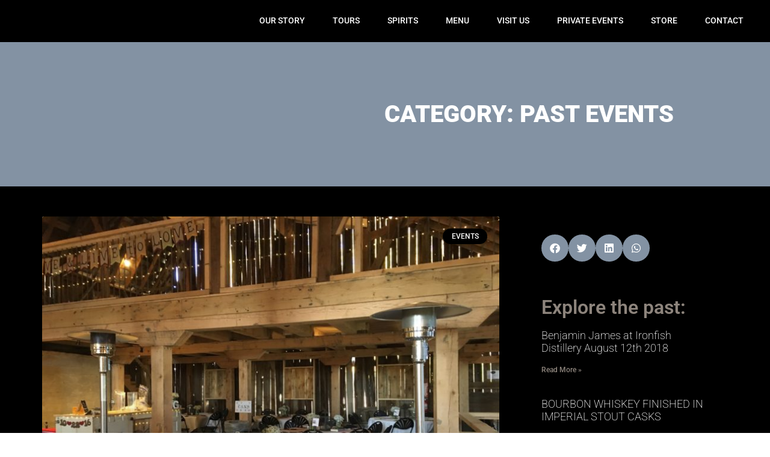

--- FILE ---
content_type: text/html; charset=UTF-8
request_url: https://ironfishdistillery.com/category/past-events/
body_size: 24036
content:
<!doctype html><html lang="en-US"><head><script data-no-optimize="1">var litespeed_docref=sessionStorage.getItem("litespeed_docref");litespeed_docref&&(Object.defineProperty(document,"referrer",{get:function(){return litespeed_docref}}),sessionStorage.removeItem("litespeed_docref"));</script> <meta charset="UTF-8"><meta name="viewport" content="width=device-width, initial-scale=1"><link rel="profile" href="https://gmpg.org/xfn/11"><meta name='robots' content='index, follow, max-image-preview:large, max-snippet:-1, max-video-preview:-1' /><style>img:is([sizes="auto" i], [sizes^="auto," i]) { contain-intrinsic-size: 3000px 1500px }</style><title>Past Events Archives - Iron Fish Distillery</title><link rel="canonical" href="https://ironfishdistillery.com/category/past-events/" /><meta property="og:locale" content="en_US" /><meta property="og:type" content="article" /><meta property="og:title" content="Past Events Archives - Iron Fish Distillery" /><meta property="og:url" content="https://ironfishdistillery.com/category/past-events/" /><meta property="og:site_name" content="Iron Fish Distillery" /><meta name="twitter:card" content="summary_large_image" /><meta name="twitter:site" content="@ironfishdistil" /> <script type="application/ld+json" class="yoast-schema-graph">{"@context":"https://schema.org","@graph":[{"@type":"CollectionPage","@id":"https://ironfishdistillery.com/category/past-events/","url":"https://ironfishdistillery.com/category/past-events/","name":"Past Events Archives - Iron Fish Distillery","isPartOf":{"@id":"https://ironfishdistillery.com/#website"},"primaryImageOfPage":{"@id":"https://ironfishdistillery.com/category/past-events/#primaryimage"},"image":{"@id":"https://ironfishdistillery.com/category/past-events/#primaryimage"},"thumbnailUrl":"https://ironfishdistillery.com/wp-content/uploads/2016/11/2016-11-05.jpg","breadcrumb":{"@id":"https://ironfishdistillery.com/category/past-events/#breadcrumb"},"inLanguage":"en-US"},{"@type":"ImageObject","inLanguage":"en-US","@id":"https://ironfishdistillery.com/category/past-events/#primaryimage","url":"https://ironfishdistillery.com/wp-content/uploads/2016/11/2016-11-05.jpg","contentUrl":"https://ironfishdistillery.com/wp-content/uploads/2016/11/2016-11-05.jpg","width":1024,"height":768},{"@type":"BreadcrumbList","@id":"https://ironfishdistillery.com/category/past-events/#breadcrumb","itemListElement":[{"@type":"ListItem","position":1,"name":"Home","item":"https://ironfishdistillery.com/"},{"@type":"ListItem","position":2,"name":"Past Events"}]},{"@type":"WebSite","@id":"https://ironfishdistillery.com/#website","url":"https://ironfishdistillery.com/","name":"Iron Fish Distillery","description":"Michigan&#039;s First Farm Distillery","publisher":{"@id":"https://ironfishdistillery.com/#organization"},"potentialAction":[{"@type":"SearchAction","target":{"@type":"EntryPoint","urlTemplate":"https://ironfishdistillery.com/?s={search_term_string}"},"query-input":{"@type":"PropertyValueSpecification","valueRequired":true,"valueName":"search_term_string"}}],"inLanguage":"en-US"},{"@type":"Organization","@id":"https://ironfishdistillery.com/#organization","name":"Iron Fish Distillery","url":"https://ironfishdistillery.com/","logo":{"@type":"ImageObject","inLanguage":"en-US","@id":"https://ironfishdistillery.com/#/schema/logo/image/","url":"https://ironfishdistillery.com/wp-content/uploads/2021/12/IFD_ThompsonvilleLockup2021.png","contentUrl":"https://ironfishdistillery.com/wp-content/uploads/2021/12/IFD_ThompsonvilleLockup2021.png","width":2836,"height":2380,"caption":"Iron Fish Distillery"},"image":{"@id":"https://ironfishdistillery.com/#/schema/logo/image/"},"sameAs":["https://www.facebook.com/ironfishdistillery/","https://x.com/ironfishdistil","https://www.instagram.com/ironfishdistillery/","https://www.youtube.com/channel/UC5x3T2BdxFZJQZq0AO0LMNA"]}]}</script> <link rel='dns-prefetch' href='//www.googletagmanager.com' /><link rel="alternate" type="application/rss+xml" title="Iron Fish Distillery &raquo; Feed" href="https://ironfishdistillery.com/feed/" /><link rel="alternate" type="application/rss+xml" title="Iron Fish Distillery &raquo; Comments Feed" href="https://ironfishdistillery.com/comments/feed/" /><link rel="alternate" type="application/rss+xml" title="Iron Fish Distillery &raquo; Past Events Category Feed" href="https://ironfishdistillery.com/category/past-events/feed/" /><link data-optimized="2" rel="stylesheet" href="https://ironfishdistillery.com/wp-content/litespeed/css/cbd4ef20f89cccd12c0a9aa192f0da07.css?ver=ae7b4" /><style id='global-styles-inline-css'>:root{--wp--preset--aspect-ratio--square: 1;--wp--preset--aspect-ratio--4-3: 4/3;--wp--preset--aspect-ratio--3-4: 3/4;--wp--preset--aspect-ratio--3-2: 3/2;--wp--preset--aspect-ratio--2-3: 2/3;--wp--preset--aspect-ratio--16-9: 16/9;--wp--preset--aspect-ratio--9-16: 9/16;--wp--preset--color--black: #000000;--wp--preset--color--cyan-bluish-gray: #abb8c3;--wp--preset--color--white: #ffffff;--wp--preset--color--pale-pink: #f78da7;--wp--preset--color--vivid-red: #cf2e2e;--wp--preset--color--luminous-vivid-orange: #ff6900;--wp--preset--color--luminous-vivid-amber: #fcb900;--wp--preset--color--light-green-cyan: #7bdcb5;--wp--preset--color--vivid-green-cyan: #00d084;--wp--preset--color--pale-cyan-blue: #8ed1fc;--wp--preset--color--vivid-cyan-blue: #0693e3;--wp--preset--color--vivid-purple: #9b51e0;--wp--preset--gradient--vivid-cyan-blue-to-vivid-purple: linear-gradient(135deg,rgba(6,147,227,1) 0%,rgb(155,81,224) 100%);--wp--preset--gradient--light-green-cyan-to-vivid-green-cyan: linear-gradient(135deg,rgb(122,220,180) 0%,rgb(0,208,130) 100%);--wp--preset--gradient--luminous-vivid-amber-to-luminous-vivid-orange: linear-gradient(135deg,rgba(252,185,0,1) 0%,rgba(255,105,0,1) 100%);--wp--preset--gradient--luminous-vivid-orange-to-vivid-red: linear-gradient(135deg,rgba(255,105,0,1) 0%,rgb(207,46,46) 100%);--wp--preset--gradient--very-light-gray-to-cyan-bluish-gray: linear-gradient(135deg,rgb(238,238,238) 0%,rgb(169,184,195) 100%);--wp--preset--gradient--cool-to-warm-spectrum: linear-gradient(135deg,rgb(74,234,220) 0%,rgb(151,120,209) 20%,rgb(207,42,186) 40%,rgb(238,44,130) 60%,rgb(251,105,98) 80%,rgb(254,248,76) 100%);--wp--preset--gradient--blush-light-purple: linear-gradient(135deg,rgb(255,206,236) 0%,rgb(152,150,240) 100%);--wp--preset--gradient--blush-bordeaux: linear-gradient(135deg,rgb(254,205,165) 0%,rgb(254,45,45) 50%,rgb(107,0,62) 100%);--wp--preset--gradient--luminous-dusk: linear-gradient(135deg,rgb(255,203,112) 0%,rgb(199,81,192) 50%,rgb(65,88,208) 100%);--wp--preset--gradient--pale-ocean: linear-gradient(135deg,rgb(255,245,203) 0%,rgb(182,227,212) 50%,rgb(51,167,181) 100%);--wp--preset--gradient--electric-grass: linear-gradient(135deg,rgb(202,248,128) 0%,rgb(113,206,126) 100%);--wp--preset--gradient--midnight: linear-gradient(135deg,rgb(2,3,129) 0%,rgb(40,116,252) 100%);--wp--preset--font-size--small: 13px;--wp--preset--font-size--medium: 20px;--wp--preset--font-size--large: 36px;--wp--preset--font-size--x-large: 42px;--wp--preset--spacing--20: 0.44rem;--wp--preset--spacing--30: 0.67rem;--wp--preset--spacing--40: 1rem;--wp--preset--spacing--50: 1.5rem;--wp--preset--spacing--60: 2.25rem;--wp--preset--spacing--70: 3.38rem;--wp--preset--spacing--80: 5.06rem;--wp--preset--shadow--natural: 6px 6px 9px rgba(0, 0, 0, 0.2);--wp--preset--shadow--deep: 12px 12px 50px rgba(0, 0, 0, 0.4);--wp--preset--shadow--sharp: 6px 6px 0px rgba(0, 0, 0, 0.2);--wp--preset--shadow--outlined: 6px 6px 0px -3px rgba(255, 255, 255, 1), 6px 6px rgba(0, 0, 0, 1);--wp--preset--shadow--crisp: 6px 6px 0px rgba(0, 0, 0, 1);}:root { --wp--style--global--content-size: 800px;--wp--style--global--wide-size: 1200px; }:where(body) { margin: 0; }.wp-site-blocks > .alignleft { float: left; margin-right: 2em; }.wp-site-blocks > .alignright { float: right; margin-left: 2em; }.wp-site-blocks > .aligncenter { justify-content: center; margin-left: auto; margin-right: auto; }:where(.wp-site-blocks) > * { margin-block-start: 24px; margin-block-end: 0; }:where(.wp-site-blocks) > :first-child { margin-block-start: 0; }:where(.wp-site-blocks) > :last-child { margin-block-end: 0; }:root { --wp--style--block-gap: 24px; }:root :where(.is-layout-flow) > :first-child{margin-block-start: 0;}:root :where(.is-layout-flow) > :last-child{margin-block-end: 0;}:root :where(.is-layout-flow) > *{margin-block-start: 24px;margin-block-end: 0;}:root :where(.is-layout-constrained) > :first-child{margin-block-start: 0;}:root :where(.is-layout-constrained) > :last-child{margin-block-end: 0;}:root :where(.is-layout-constrained) > *{margin-block-start: 24px;margin-block-end: 0;}:root :where(.is-layout-flex){gap: 24px;}:root :where(.is-layout-grid){gap: 24px;}.is-layout-flow > .alignleft{float: left;margin-inline-start: 0;margin-inline-end: 2em;}.is-layout-flow > .alignright{float: right;margin-inline-start: 2em;margin-inline-end: 0;}.is-layout-flow > .aligncenter{margin-left: auto !important;margin-right: auto !important;}.is-layout-constrained > .alignleft{float: left;margin-inline-start: 0;margin-inline-end: 2em;}.is-layout-constrained > .alignright{float: right;margin-inline-start: 2em;margin-inline-end: 0;}.is-layout-constrained > .aligncenter{margin-left: auto !important;margin-right: auto !important;}.is-layout-constrained > :where(:not(.alignleft):not(.alignright):not(.alignfull)){max-width: var(--wp--style--global--content-size);margin-left: auto !important;margin-right: auto !important;}.is-layout-constrained > .alignwide{max-width: var(--wp--style--global--wide-size);}body .is-layout-flex{display: flex;}.is-layout-flex{flex-wrap: wrap;align-items: center;}.is-layout-flex > :is(*, div){margin: 0;}body .is-layout-grid{display: grid;}.is-layout-grid > :is(*, div){margin: 0;}body{padding-top: 0px;padding-right: 0px;padding-bottom: 0px;padding-left: 0px;}a:where(:not(.wp-element-button)){text-decoration: underline;}:root :where(.wp-element-button, .wp-block-button__link){background-color: #32373c;border-width: 0;color: #fff;font-family: inherit;font-size: inherit;line-height: inherit;padding: calc(0.667em + 2px) calc(1.333em + 2px);text-decoration: none;}.has-black-color{color: var(--wp--preset--color--black) !important;}.has-cyan-bluish-gray-color{color: var(--wp--preset--color--cyan-bluish-gray) !important;}.has-white-color{color: var(--wp--preset--color--white) !important;}.has-pale-pink-color{color: var(--wp--preset--color--pale-pink) !important;}.has-vivid-red-color{color: var(--wp--preset--color--vivid-red) !important;}.has-luminous-vivid-orange-color{color: var(--wp--preset--color--luminous-vivid-orange) !important;}.has-luminous-vivid-amber-color{color: var(--wp--preset--color--luminous-vivid-amber) !important;}.has-light-green-cyan-color{color: var(--wp--preset--color--light-green-cyan) !important;}.has-vivid-green-cyan-color{color: var(--wp--preset--color--vivid-green-cyan) !important;}.has-pale-cyan-blue-color{color: var(--wp--preset--color--pale-cyan-blue) !important;}.has-vivid-cyan-blue-color{color: var(--wp--preset--color--vivid-cyan-blue) !important;}.has-vivid-purple-color{color: var(--wp--preset--color--vivid-purple) !important;}.has-black-background-color{background-color: var(--wp--preset--color--black) !important;}.has-cyan-bluish-gray-background-color{background-color: var(--wp--preset--color--cyan-bluish-gray) !important;}.has-white-background-color{background-color: var(--wp--preset--color--white) !important;}.has-pale-pink-background-color{background-color: var(--wp--preset--color--pale-pink) !important;}.has-vivid-red-background-color{background-color: var(--wp--preset--color--vivid-red) !important;}.has-luminous-vivid-orange-background-color{background-color: var(--wp--preset--color--luminous-vivid-orange) !important;}.has-luminous-vivid-amber-background-color{background-color: var(--wp--preset--color--luminous-vivid-amber) !important;}.has-light-green-cyan-background-color{background-color: var(--wp--preset--color--light-green-cyan) !important;}.has-vivid-green-cyan-background-color{background-color: var(--wp--preset--color--vivid-green-cyan) !important;}.has-pale-cyan-blue-background-color{background-color: var(--wp--preset--color--pale-cyan-blue) !important;}.has-vivid-cyan-blue-background-color{background-color: var(--wp--preset--color--vivid-cyan-blue) !important;}.has-vivid-purple-background-color{background-color: var(--wp--preset--color--vivid-purple) !important;}.has-black-border-color{border-color: var(--wp--preset--color--black) !important;}.has-cyan-bluish-gray-border-color{border-color: var(--wp--preset--color--cyan-bluish-gray) !important;}.has-white-border-color{border-color: var(--wp--preset--color--white) !important;}.has-pale-pink-border-color{border-color: var(--wp--preset--color--pale-pink) !important;}.has-vivid-red-border-color{border-color: var(--wp--preset--color--vivid-red) !important;}.has-luminous-vivid-orange-border-color{border-color: var(--wp--preset--color--luminous-vivid-orange) !important;}.has-luminous-vivid-amber-border-color{border-color: var(--wp--preset--color--luminous-vivid-amber) !important;}.has-light-green-cyan-border-color{border-color: var(--wp--preset--color--light-green-cyan) !important;}.has-vivid-green-cyan-border-color{border-color: var(--wp--preset--color--vivid-green-cyan) !important;}.has-pale-cyan-blue-border-color{border-color: var(--wp--preset--color--pale-cyan-blue) !important;}.has-vivid-cyan-blue-border-color{border-color: var(--wp--preset--color--vivid-cyan-blue) !important;}.has-vivid-purple-border-color{border-color: var(--wp--preset--color--vivid-purple) !important;}.has-vivid-cyan-blue-to-vivid-purple-gradient-background{background: var(--wp--preset--gradient--vivid-cyan-blue-to-vivid-purple) !important;}.has-light-green-cyan-to-vivid-green-cyan-gradient-background{background: var(--wp--preset--gradient--light-green-cyan-to-vivid-green-cyan) !important;}.has-luminous-vivid-amber-to-luminous-vivid-orange-gradient-background{background: var(--wp--preset--gradient--luminous-vivid-amber-to-luminous-vivid-orange) !important;}.has-luminous-vivid-orange-to-vivid-red-gradient-background{background: var(--wp--preset--gradient--luminous-vivid-orange-to-vivid-red) !important;}.has-very-light-gray-to-cyan-bluish-gray-gradient-background{background: var(--wp--preset--gradient--very-light-gray-to-cyan-bluish-gray) !important;}.has-cool-to-warm-spectrum-gradient-background{background: var(--wp--preset--gradient--cool-to-warm-spectrum) !important;}.has-blush-light-purple-gradient-background{background: var(--wp--preset--gradient--blush-light-purple) !important;}.has-blush-bordeaux-gradient-background{background: var(--wp--preset--gradient--blush-bordeaux) !important;}.has-luminous-dusk-gradient-background{background: var(--wp--preset--gradient--luminous-dusk) !important;}.has-pale-ocean-gradient-background{background: var(--wp--preset--gradient--pale-ocean) !important;}.has-electric-grass-gradient-background{background: var(--wp--preset--gradient--electric-grass) !important;}.has-midnight-gradient-background{background: var(--wp--preset--gradient--midnight) !important;}.has-small-font-size{font-size: var(--wp--preset--font-size--small) !important;}.has-medium-font-size{font-size: var(--wp--preset--font-size--medium) !important;}.has-large-font-size{font-size: var(--wp--preset--font-size--large) !important;}.has-x-large-font-size{font-size: var(--wp--preset--font-size--x-large) !important;}
:root :where(.wp-block-pullquote){font-size: 1.5em;line-height: 1.6;}</style> <script src="https://ironfishdistillery.com/wp-includes/js/jquery/jquery.min.js" id="jquery-core-js"></script> <script src="https://ironfishdistillery.com/wp-includes/js/jquery/jquery-migrate.min.js" id="jquery-migrate-js"></script> <script id="woowbox-script-js-extra" type="litespeed/javascript">var WoowBox={"galleries":{},"ajaxurl":"https:\/\/ironfishdistillery.com\/wp-admin\/admin-ajax.php","l10n":[],"key":"1SL-6ED0-08EF-84B9"}</script> 
 <script type="litespeed/javascript" data-src="https://www.googletagmanager.com/gtag/js?id=GT-5TPW6J7" id="google_gtagjs-js"></script> <script id="google_gtagjs-js-after" type="litespeed/javascript">window.dataLayer=window.dataLayer||[];function gtag(){dataLayer.push(arguments)}
gtag("set","linker",{"domains":["ironfishdistillery.com"]});gtag("js",new Date());gtag("set","developer_id.dZTNiMT",!0);gtag("config","GT-5TPW6J7");window._googlesitekit=window._googlesitekit||{};window._googlesitekit.throttledEvents=[];window._googlesitekit.gtagEvent=(name,data)=>{var key=JSON.stringify({name,data});if(!!window._googlesitekit.throttledEvents[key]){return}window._googlesitekit.throttledEvents[key]=!0;setTimeout(()=>{delete window._googlesitekit.throttledEvents[key]},5);gtag("event",name,{...data,event_source:"site-kit"})}</script> <link rel="https://api.w.org/" href="https://ironfishdistillery.com/wp-json/" /><link rel="alternate" title="JSON" type="application/json" href="https://ironfishdistillery.com/wp-json/wp/v2/categories/53" /><link rel="EditURI" type="application/rsd+xml" title="RSD" href="https://ironfishdistillery.com/xmlrpc.php?rsd" /><meta name="generator" content="WordPress 6.8.3" /><meta name="generator" content="Site Kit by Google 1.170.0" /><meta name="generator" content="Elementor 3.33.4; features: additional_custom_breakpoints; settings: css_print_method-external, google_font-enabled, font_display-auto"><style>.e-con.e-parent:nth-of-type(n+4):not(.e-lazyloaded):not(.e-no-lazyload),
				.e-con.e-parent:nth-of-type(n+4):not(.e-lazyloaded):not(.e-no-lazyload) * {
					background-image: none !important;
				}
				@media screen and (max-height: 1024px) {
					.e-con.e-parent:nth-of-type(n+3):not(.e-lazyloaded):not(.e-no-lazyload),
					.e-con.e-parent:nth-of-type(n+3):not(.e-lazyloaded):not(.e-no-lazyload) * {
						background-image: none !important;
					}
				}
				@media screen and (max-height: 640px) {
					.e-con.e-parent:nth-of-type(n+2):not(.e-lazyloaded):not(.e-no-lazyload),
					.e-con.e-parent:nth-of-type(n+2):not(.e-lazyloaded):not(.e-no-lazyload) * {
						background-image: none !important;
					}
				}</style><link rel="icon" href="https://ironfishdistillery.com/wp-content/uploads/2018/08/cropped-logo@2x-32x32.png" sizes="32x32" /><link rel="icon" href="https://ironfishdistillery.com/wp-content/uploads/2018/08/cropped-logo@2x-192x192.png" sizes="192x192" /><link rel="apple-touch-icon" href="https://ironfishdistillery.com/wp-content/uploads/2018/08/cropped-logo@2x-180x180.png" /><meta name="msapplication-TileImage" content="https://ironfishdistillery.com/wp-content/uploads/2018/08/cropped-logo@2x-270x270.png" /></head><body class="archive category category-past-events category-53 wp-custom-logo wp-embed-responsive wp-theme-hello-elementor hello-elementor-default elementor-page-4115 elementor-default elementor-template-full-width elementor-kit-10570"><a class="skip-link screen-reader-text" href="#content">Skip to content</a><header data-elementor-type="header" data-elementor-id="3651" class="elementor elementor-3651 elementor-location-header" data-elementor-post-type="elementor_library"><section class="elementor-section elementor-top-section elementor-element elementor-element-72251fd5 elementor-section-content-middle elementor-section-stretched elementor-section-full_width elementor-section-height-min-height elementor-section-height-default elementor-section-items-middle" data-id="72251fd5" data-element_type="section" data-settings="{&quot;background_background&quot;:&quot;classic&quot;,&quot;sticky&quot;:&quot;top&quot;,&quot;sticky_effects_offset&quot;:1,&quot;stretch_section&quot;:&quot;section-stretched&quot;,&quot;sticky_on&quot;:[&quot;desktop&quot;,&quot;tablet&quot;,&quot;mobile&quot;],&quot;sticky_offset&quot;:0,&quot;sticky_anchor_link_offset&quot;:0}"><div class="elementor-container elementor-column-gap-no"><div class="elementor-column elementor-col-50 elementor-top-column elementor-element elementor-element-30279344" data-id="30279344" data-element_type="column"><div class="elementor-widget-wrap elementor-element-populated"><div class="elementor-element elementor-element-6de43404 logo elementor-invisible elementor-widget elementor-widget-theme-site-logo elementor-widget-image" data-id="6de43404" data-element_type="widget" data-settings="{&quot;_animation&quot;:&quot;fadeInDown&quot;}" data-widget_type="theme-site-logo.default"><div class="elementor-widget-container">
<a href="https://ironfishdistillery.com">
<img data-lazyloaded="1" src="[data-uri]" fetchpriority="high" width="2836" height="2380" data-src="https://ironfishdistillery.com/wp-content/uploads/2021/12/IFD_ThompsonvilleLockup2021.png" class="attachment-full size-full wp-image-13783" alt="" data-srcset="https://ironfishdistillery.com/wp-content/uploads/2021/12/IFD_ThompsonvilleLockup2021.png 2836w, https://ironfishdistillery.com/wp-content/uploads/2021/12/IFD_ThompsonvilleLockup2021-300x252.png 300w, https://ironfishdistillery.com/wp-content/uploads/2021/12/IFD_ThompsonvilleLockup2021-1430x1200.png 1430w, https://ironfishdistillery.com/wp-content/uploads/2021/12/IFD_ThompsonvilleLockup2021-150x126.png 150w, https://ironfishdistillery.com/wp-content/uploads/2021/12/IFD_ThompsonvilleLockup2021-768x645.png 768w, https://ironfishdistillery.com/wp-content/uploads/2021/12/IFD_ThompsonvilleLockup2021-1536x1289.png 1536w, https://ironfishdistillery.com/wp-content/uploads/2021/12/IFD_ThompsonvilleLockup2021-2048x1719.png 2048w" data-sizes="(max-width: 2836px) 100vw, 2836px" />				</a></div></div></div></div><div class="elementor-column elementor-col-50 elementor-top-column elementor-element elementor-element-364fc1" data-id="364fc1" data-element_type="column"><div class="elementor-widget-wrap elementor-element-populated"><div class="elementor-element elementor-element-374c92d9 elementor-nav-menu__align-start elementor-nav-menu--stretch elementor-nav-menu--dropdown-tablet elementor-nav-menu__text-align-aside elementor-nav-menu--toggle elementor-nav-menu--burger elementor-widget elementor-widget-nav-menu" data-id="374c92d9" data-element_type="widget" data-settings="{&quot;full_width&quot;:&quot;stretch&quot;,&quot;submenu_icon&quot;:{&quot;value&quot;:&quot;&lt;i class=\&quot;fas fa-chevron-down\&quot; aria-hidden=\&quot;true\&quot;&gt;&lt;\/i&gt;&quot;,&quot;library&quot;:&quot;fa-solid&quot;},&quot;layout&quot;:&quot;horizontal&quot;,&quot;toggle&quot;:&quot;burger&quot;}" data-widget_type="nav-menu.default"><div class="elementor-widget-container"><nav aria-label="Menu" class="elementor-nav-menu--main elementor-nav-menu__container elementor-nav-menu--layout-horizontal e--pointer-background e--animation-fade"><ul id="menu-1-374c92d9" class="elementor-nav-menu"><li class="menu-item menu-item-type-post_type menu-item-object-page menu-item-has-children menu-item-3791"><a href="https://ironfishdistillery.com/our-story/" class="elementor-item">OUR STORY</a><ul class="sub-menu elementor-nav-menu--dropdown"><li class="menu-item menu-item-type-post_type menu-item-object-page menu-item-4102"><a href="https://ironfishdistillery.com/gallery/" class="elementor-sub-item">GALLERY</a></li><li class="menu-item menu-item-type-post_type menu-item-object-page menu-item-2352"><a href="https://ironfishdistillery.com/press/" class="elementor-sub-item">PRESS</a></li><li class="menu-item menu-item-type-post_type menu-item-object-page menu-item-2610"><a href="https://ironfishdistillery.com/blog/" class="elementor-sub-item">BLOG</a></li></ul></li><li class="menu-item menu-item-type-post_type menu-item-object-page menu-item-24390"><a href="https://ironfishdistillery.com/tours/" class="elementor-item">TOURS</a></li><li class="menu-item menu-item-type-custom menu-item-object-custom menu-item-has-children menu-item-3792"><a href="/spirits/" class="elementor-item">SPIRITS</a><ul class="sub-menu elementor-nav-menu--dropdown"><li class="menu-item menu-item-type-post_type menu-item-object-page menu-item-22459"><a href="https://ironfishdistillery.com/spirits/" class="elementor-sub-item">OUR COLLECTION</a></li><li class="menu-item menu-item-type-post_type menu-item-object-page menu-item-25828"><a href="https://ironfishdistillery.com/buy-online/" class="elementor-sub-item">SHIP SPIRITS</a></li><li class="menu-item menu-item-type-post_type menu-item-object-page menu-item-26508"><a href="https://ironfishdistillery.com/softparadevodka/" class="elementor-sub-item">SOFT PARADE VODKA</a></li><li class="menu-item menu-item-type-post_type menu-item-object-page menu-item-22670"><a href="https://ironfishdistillery.com/singlebarrel/" class="elementor-sub-item">SINGLE BARREL</a></li><li class="menu-item menu-item-type-post_type menu-item-object-page menu-item-23553"><a href="https://ironfishdistillery.com/madangler/" class="elementor-sub-item">THE MAD ANGLER® SERIES</a></li><li class="menu-item menu-item-type-post_type menu-item-object-post menu-item-13633"><a href="https://ironfishdistillery.com/barrelstrength/" class="elementor-sub-item">BARREL STRENGTH SERIES</a></li><li class="menu-item menu-item-type-post_type menu-item-object-page menu-item-24352"><a href="https://ironfishdistillery.com/arcticgrayling/" class="elementor-sub-item">ARCTIC GRAYLING WHISKEYS</a></li><li class="menu-item menu-item-type-post_type menu-item-object-page menu-item-6372"><a href="https://ironfishdistillery.com/copperqueen/" class="elementor-sub-item">COPPER QUEEN WHISKEY</a></li><li class="menu-item menu-item-type-post_type menu-item-object-page menu-item-51"><a href="https://ironfishdistillery.com/buy/" class="elementor-sub-item">WHERE TO BUY</a></li><li class="menu-item menu-item-type-post_type menu-item-object-page menu-item-2354"><a href="https://ironfishdistillery.com/craft-cocktails/" class="elementor-sub-item">CRAFT COCKTAILS</a></li><li class="menu-item menu-item-type-post_type menu-item-object-page menu-item-29114"><a href="https://ironfishdistillery.com/whiskeyclub/" class="elementor-sub-item">WHISKEY CLUB</a></li></ul></li><li class="menu-item menu-item-type-post_type menu-item-object-page menu-item-16726"><a href="https://ironfishdistillery.com/menu/" class="elementor-item">MENU</a></li><li class="menu-item menu-item-type-custom menu-item-object-custom menu-item-has-children menu-item-55"><a href="#" class="elementor-item elementor-item-anchor">VISIT US</a><ul class="sub-menu elementor-nav-menu--dropdown"><li class="menu-item menu-item-type-post_type menu-item-object-page menu-item-57"><a href="https://ironfishdistillery.com/events/" class="elementor-sub-item">UPCOMING EVENTS</a></li><li class="menu-item menu-item-type-post_type menu-item-object-page menu-item-26409"><a href="https://ironfishdistillery.com/stillroom/" class="elementor-sub-item">VISIT US</a></li><li class="menu-item menu-item-type-post_type menu-item-object-page menu-item-3037"><a href="https://ironfishdistillery.com/farmhouse-rental-airbnb/" class="elementor-sub-item">AIRBNB RENTAL</a></li><li class="menu-item menu-item-type-post_type menu-item-object-page menu-item-34677"><a href="https://ironfishdistillery.com/basecamp/" class="elementor-sub-item">BASECAMP</a></li></ul></li><li class="menu-item menu-item-type-custom menu-item-object-custom menu-item-has-children menu-item-33720"><a href="/PrivateEvents" class="elementor-item">PRIVATE EVENTS</a><ul class="sub-menu elementor-nav-menu--dropdown"><li class="menu-item menu-item-type-post_type menu-item-object-page menu-item-35065"><a href="https://ironfishdistillery.com/holidaygatherings2024/" class="elementor-sub-item">HOLIDAY GATHERINGS</a></li><li class="menu-item menu-item-type-custom menu-item-object-custom menu-item-4101"><a href="/weddings/" class="elementor-sub-item">WEDDINGS</a></li><li class="menu-item menu-item-type-post_type menu-item-object-page menu-item-33719"><a href="https://ironfishdistillery.com/privateevents/" class="elementor-sub-item">PRIVATE EVENTS</a></li></ul></li><li class="menu-item menu-item-type-custom menu-item-object-custom menu-item-has-children menu-item-2293"><a class="elementor-item">STORE</a><ul class="sub-menu elementor-nav-menu--dropdown"><li class="menu-item menu-item-type-custom menu-item-object-custom menu-item-25827"><a href="https://store.ironfishdistillery.com/home" class="elementor-sub-item">MERCH</a></li><li class="menu-item menu-item-type-post_type menu-item-object-page menu-item-25829"><a href="https://ironfishdistillery.com/buy-online/" class="elementor-sub-item">SHIP SPIRITS</a></li></ul></li><li class="menu-item menu-item-type-custom menu-item-object-custom menu-item-has-children menu-item-56"><a href="/come-see-us" class="elementor-item">CONTACT</a><ul class="sub-menu elementor-nav-menu--dropdown"><li class="menu-item menu-item-type-post_type menu-item-object-page menu-item-129"><a href="https://ironfishdistillery.com/come-see-us/" class="elementor-sub-item">COME SEE US</a></li><li class="menu-item menu-item-type-post_type menu-item-object-page menu-item-137"><a href="https://ironfishdistillery.com/jobs/" class="elementor-sub-item">JOIN OUR TEAM</a></li><li class="menu-item menu-item-type-custom menu-item-object-custom menu-item-138"><a href="https://www.facebook.com/ironfishdistillery/" class="elementor-sub-item">FACEBOOK</a></li><li class="menu-item menu-item-type-custom menu-item-object-custom menu-item-139"><a href="https://www.youtube.com/channel/UC5x3T2BdxFZJQZq0AO0LMNA" class="elementor-sub-item">YOUTUBE</a></li><li class="menu-item menu-item-type-custom menu-item-object-custom menu-item-140"><a href="https://www.instagram.com/ironfishdistillery/" class="elementor-sub-item">INSTAGRAM</a></li><li class="menu-item menu-item-type-custom menu-item-object-custom menu-item-141"><a href="https://twitter.com/ironfishdistil" class="elementor-sub-item">TWITTER</a></li></ul></li></ul></nav><div class="elementor-menu-toggle" role="button" tabindex="0" aria-label="Menu Toggle" aria-expanded="false">
<i aria-hidden="true" role="presentation" class="elementor-menu-toggle__icon--open eicon-menu-bar"></i><i aria-hidden="true" role="presentation" class="elementor-menu-toggle__icon--close eicon-close"></i></div><nav class="elementor-nav-menu--dropdown elementor-nav-menu__container" aria-hidden="true"><ul id="menu-2-374c92d9" class="elementor-nav-menu"><li class="menu-item menu-item-type-post_type menu-item-object-page menu-item-has-children menu-item-3791"><a href="https://ironfishdistillery.com/our-story/" class="elementor-item" tabindex="-1">OUR STORY</a><ul class="sub-menu elementor-nav-menu--dropdown"><li class="menu-item menu-item-type-post_type menu-item-object-page menu-item-4102"><a href="https://ironfishdistillery.com/gallery/" class="elementor-sub-item" tabindex="-1">GALLERY</a></li><li class="menu-item menu-item-type-post_type menu-item-object-page menu-item-2352"><a href="https://ironfishdistillery.com/press/" class="elementor-sub-item" tabindex="-1">PRESS</a></li><li class="menu-item menu-item-type-post_type menu-item-object-page menu-item-2610"><a href="https://ironfishdistillery.com/blog/" class="elementor-sub-item" tabindex="-1">BLOG</a></li></ul></li><li class="menu-item menu-item-type-post_type menu-item-object-page menu-item-24390"><a href="https://ironfishdistillery.com/tours/" class="elementor-item" tabindex="-1">TOURS</a></li><li class="menu-item menu-item-type-custom menu-item-object-custom menu-item-has-children menu-item-3792"><a href="/spirits/" class="elementor-item" tabindex="-1">SPIRITS</a><ul class="sub-menu elementor-nav-menu--dropdown"><li class="menu-item menu-item-type-post_type menu-item-object-page menu-item-22459"><a href="https://ironfishdistillery.com/spirits/" class="elementor-sub-item" tabindex="-1">OUR COLLECTION</a></li><li class="menu-item menu-item-type-post_type menu-item-object-page menu-item-25828"><a href="https://ironfishdistillery.com/buy-online/" class="elementor-sub-item" tabindex="-1">SHIP SPIRITS</a></li><li class="menu-item menu-item-type-post_type menu-item-object-page menu-item-26508"><a href="https://ironfishdistillery.com/softparadevodka/" class="elementor-sub-item" tabindex="-1">SOFT PARADE VODKA</a></li><li class="menu-item menu-item-type-post_type menu-item-object-page menu-item-22670"><a href="https://ironfishdistillery.com/singlebarrel/" class="elementor-sub-item" tabindex="-1">SINGLE BARREL</a></li><li class="menu-item menu-item-type-post_type menu-item-object-page menu-item-23553"><a href="https://ironfishdistillery.com/madangler/" class="elementor-sub-item" tabindex="-1">THE MAD ANGLER® SERIES</a></li><li class="menu-item menu-item-type-post_type menu-item-object-post menu-item-13633"><a href="https://ironfishdistillery.com/barrelstrength/" class="elementor-sub-item" tabindex="-1">BARREL STRENGTH SERIES</a></li><li class="menu-item menu-item-type-post_type menu-item-object-page menu-item-24352"><a href="https://ironfishdistillery.com/arcticgrayling/" class="elementor-sub-item" tabindex="-1">ARCTIC GRAYLING WHISKEYS</a></li><li class="menu-item menu-item-type-post_type menu-item-object-page menu-item-6372"><a href="https://ironfishdistillery.com/copperqueen/" class="elementor-sub-item" tabindex="-1">COPPER QUEEN WHISKEY</a></li><li class="menu-item menu-item-type-post_type menu-item-object-page menu-item-51"><a href="https://ironfishdistillery.com/buy/" class="elementor-sub-item" tabindex="-1">WHERE TO BUY</a></li><li class="menu-item menu-item-type-post_type menu-item-object-page menu-item-2354"><a href="https://ironfishdistillery.com/craft-cocktails/" class="elementor-sub-item" tabindex="-1">CRAFT COCKTAILS</a></li><li class="menu-item menu-item-type-post_type menu-item-object-page menu-item-29114"><a href="https://ironfishdistillery.com/whiskeyclub/" class="elementor-sub-item" tabindex="-1">WHISKEY CLUB</a></li></ul></li><li class="menu-item menu-item-type-post_type menu-item-object-page menu-item-16726"><a href="https://ironfishdistillery.com/menu/" class="elementor-item" tabindex="-1">MENU</a></li><li class="menu-item menu-item-type-custom menu-item-object-custom menu-item-has-children menu-item-55"><a href="#" class="elementor-item elementor-item-anchor" tabindex="-1">VISIT US</a><ul class="sub-menu elementor-nav-menu--dropdown"><li class="menu-item menu-item-type-post_type menu-item-object-page menu-item-57"><a href="https://ironfishdistillery.com/events/" class="elementor-sub-item" tabindex="-1">UPCOMING EVENTS</a></li><li class="menu-item menu-item-type-post_type menu-item-object-page menu-item-26409"><a href="https://ironfishdistillery.com/stillroom/" class="elementor-sub-item" tabindex="-1">VISIT US</a></li><li class="menu-item menu-item-type-post_type menu-item-object-page menu-item-3037"><a href="https://ironfishdistillery.com/farmhouse-rental-airbnb/" class="elementor-sub-item" tabindex="-1">AIRBNB RENTAL</a></li><li class="menu-item menu-item-type-post_type menu-item-object-page menu-item-34677"><a href="https://ironfishdistillery.com/basecamp/" class="elementor-sub-item" tabindex="-1">BASECAMP</a></li></ul></li><li class="menu-item menu-item-type-custom menu-item-object-custom menu-item-has-children menu-item-33720"><a href="/PrivateEvents" class="elementor-item" tabindex="-1">PRIVATE EVENTS</a><ul class="sub-menu elementor-nav-menu--dropdown"><li class="menu-item menu-item-type-post_type menu-item-object-page menu-item-35065"><a href="https://ironfishdistillery.com/holidaygatherings2024/" class="elementor-sub-item" tabindex="-1">HOLIDAY GATHERINGS</a></li><li class="menu-item menu-item-type-custom menu-item-object-custom menu-item-4101"><a href="/weddings/" class="elementor-sub-item" tabindex="-1">WEDDINGS</a></li><li class="menu-item menu-item-type-post_type menu-item-object-page menu-item-33719"><a href="https://ironfishdistillery.com/privateevents/" class="elementor-sub-item" tabindex="-1">PRIVATE EVENTS</a></li></ul></li><li class="menu-item menu-item-type-custom menu-item-object-custom menu-item-has-children menu-item-2293"><a class="elementor-item" tabindex="-1">STORE</a><ul class="sub-menu elementor-nav-menu--dropdown"><li class="menu-item menu-item-type-custom menu-item-object-custom menu-item-25827"><a href="https://store.ironfishdistillery.com/home" class="elementor-sub-item" tabindex="-1">MERCH</a></li><li class="menu-item menu-item-type-post_type menu-item-object-page menu-item-25829"><a href="https://ironfishdistillery.com/buy-online/" class="elementor-sub-item" tabindex="-1">SHIP SPIRITS</a></li></ul></li><li class="menu-item menu-item-type-custom menu-item-object-custom menu-item-has-children menu-item-56"><a href="/come-see-us" class="elementor-item" tabindex="-1">CONTACT</a><ul class="sub-menu elementor-nav-menu--dropdown"><li class="menu-item menu-item-type-post_type menu-item-object-page menu-item-129"><a href="https://ironfishdistillery.com/come-see-us/" class="elementor-sub-item" tabindex="-1">COME SEE US</a></li><li class="menu-item menu-item-type-post_type menu-item-object-page menu-item-137"><a href="https://ironfishdistillery.com/jobs/" class="elementor-sub-item" tabindex="-1">JOIN OUR TEAM</a></li><li class="menu-item menu-item-type-custom menu-item-object-custom menu-item-138"><a href="https://www.facebook.com/ironfishdistillery/" class="elementor-sub-item" tabindex="-1">FACEBOOK</a></li><li class="menu-item menu-item-type-custom menu-item-object-custom menu-item-139"><a href="https://www.youtube.com/channel/UC5x3T2BdxFZJQZq0AO0LMNA" class="elementor-sub-item" tabindex="-1">YOUTUBE</a></li><li class="menu-item menu-item-type-custom menu-item-object-custom menu-item-140"><a href="https://www.instagram.com/ironfishdistillery/" class="elementor-sub-item" tabindex="-1">INSTAGRAM</a></li><li class="menu-item menu-item-type-custom menu-item-object-custom menu-item-141"><a href="https://twitter.com/ironfishdistil" class="elementor-sub-item" tabindex="-1">TWITTER</a></li></ul></li></ul></nav></div></div></div></div></div></section></header><div data-elementor-type="archive" data-elementor-id="4115" class="elementor elementor-4115 elementor-bc-flex-widget elementor-location-archive" data-elementor-post-type="elementor_library"><section class="elementor-section elementor-top-section elementor-element elementor-element-5aa8bea5 elementor-section-height-min-height elementor-section-content-middle elementor-section-boxed elementor-section-height-default elementor-section-items-middle" data-id="5aa8bea5" data-element_type="section" data-settings="{&quot;background_background&quot;:&quot;classic&quot;}"><div class="elementor-container elementor-column-gap-default"><div class="elementor-column elementor-col-100 elementor-top-column elementor-element elementor-element-3a5d1e1b" data-id="3a5d1e1b" data-element_type="column"><div class="elementor-widget-wrap elementor-element-populated"><div class="elementor-element elementor-element-7d18ec9f elementor-widget elementor-widget-heading" data-id="7d18ec9f" data-element_type="widget" data-widget_type="heading.default"><div class="elementor-widget-container"><h1 class="elementor-heading-title elementor-size-default">Category: Past Events</h1></div></div></div></div></div></section><section class="elementor-section elementor-top-section elementor-element elementor-element-41cf388d elementor-section-content-top elementor-section-boxed elementor-section-height-default elementor-section-height-default" data-id="41cf388d" data-element_type="section" data-settings="{&quot;background_background&quot;:&quot;classic&quot;}"><div class="elementor-container elementor-column-gap-no"><div class="elementor-column elementor-col-66 elementor-top-column elementor-element elementor-element-464cc163" data-id="464cc163" data-element_type="column"><div class="elementor-widget-wrap elementor-element-populated"><div class="elementor-element elementor-element-4da084d7 elementor-grid-1 elementor-grid-tablet-1 elementor-grid-mobile-1 elementor-posts--thumbnail-top elementor-card-shadow-yes elementor-posts__hover-gradient elementor-widget elementor-widget-archive-posts" data-id="4da084d7" data-element_type="widget" data-settings="{&quot;archive_cards_columns&quot;:&quot;1&quot;,&quot;archive_cards_columns_tablet&quot;:&quot;1&quot;,&quot;archive_cards_columns_mobile&quot;:&quot;1&quot;,&quot;archive_cards_row_gap&quot;:{&quot;unit&quot;:&quot;px&quot;,&quot;size&quot;:35,&quot;sizes&quot;:[]},&quot;archive_cards_row_gap_tablet&quot;:{&quot;unit&quot;:&quot;px&quot;,&quot;size&quot;:&quot;&quot;,&quot;sizes&quot;:[]},&quot;archive_cards_row_gap_mobile&quot;:{&quot;unit&quot;:&quot;px&quot;,&quot;size&quot;:&quot;&quot;,&quot;sizes&quot;:[]},&quot;pagination_type&quot;:&quot;numbers&quot;}" data-widget_type="archive-posts.archive_cards"><div class="elementor-widget-container"><div class="elementor-posts-container elementor-posts elementor-posts--skin-cards elementor-grid" role="list"><article class="elementor-post elementor-grid-item post-557 post type-post status-publish format-standard has-post-thumbnail hentry category-events category-past-events" role="listitem"><div class="elementor-post__card">
<a class="elementor-post__thumbnail__link" href="https://ironfishdistillery.com/barn-discounts-end-year/" tabindex="-1" ><div class="elementor-post__thumbnail"><img data-lazyloaded="1" src="[data-uri]" width="768" height="576" data-src="https://ironfishdistillery.com/wp-content/uploads/2016/11/2016-11-05-768x576.jpg" class="attachment-medium_large size-medium_large wp-image-558" alt="" decoding="async" data-srcset="https://ironfishdistillery.com/wp-content/uploads/2016/11/2016-11-05-768x576.jpg 768w, https://ironfishdistillery.com/wp-content/uploads/2016/11/2016-11-05-300x225.jpg 300w, https://ironfishdistillery.com/wp-content/uploads/2016/11/2016-11-05.jpg 1024w" data-sizes="(max-width: 768px) 100vw, 768px" /></div></a><div class="elementor-post__badge">Events</div><div class="elementor-post__text"><h3 class="elementor-post__title">
<a href="https://ironfishdistillery.com/barn-discounts-end-year/" >
Barn@IronFish Discounts through end of year			</a></h3><div class="elementor-post__excerpt"><p>Excitement around the 2017 Wedding season is building at &#8220;The Barn&#8221; at Iron Fish Distillery!! The first wedding we hosted resulted in rave reviews. We</p></div>
<a class="elementor-post__read-more" href="https://ironfishdistillery.com/barn-discounts-end-year/" aria-label="Read more about Barn@IronFish Discounts through end of year" tabindex="-1" >
Read More »		</a></div><div class="elementor-post__meta-data">
<span class="elementor-post-date">
November 27, 2016		</span>
<span class="elementor-post-avatar">
No Comments		</span></div></div></article><article class="elementor-post elementor-grid-item post-476 post type-post status-publish format-standard has-post-thumbnail hentry category-events category-past-events" role="listitem"><div class="elementor-post__card">
<a class="elementor-post__thumbnail__link" href="https://ironfishdistillery.com/frequent-flycaster-club/" tabindex="-1" ><div class="elementor-post__thumbnail"><img data-lazyloaded="1" src="[data-uri]" width="768" height="768" data-src="https://ironfishdistillery.com/wp-content/uploads/2016/10/flycaster-768x768.jpg" class="attachment-medium_large size-medium_large wp-image-473" alt="" decoding="async" data-srcset="https://ironfishdistillery.com/wp-content/uploads/2016/10/flycaster-768x768.jpg 768w, https://ironfishdistillery.com/wp-content/uploads/2016/10/flycaster-150x150.jpg 150w, https://ironfishdistillery.com/wp-content/uploads/2016/10/flycaster-300x300.jpg 300w, https://ironfishdistillery.com/wp-content/uploads/2016/10/flycaster.jpg 1024w" data-sizes="(max-width: 768px) 100vw, 768px" /></div></a><div class="elementor-post__badge">Events</div><div class="elementor-post__text"><h3 class="elementor-post__title">
<a href="https://ironfishdistillery.com/frequent-flycaster-club/" >
Frequent Flycaster Club			</a></h3><div class="elementor-post__excerpt"><p>Frequent Flycaster Club</p></div>
<a class="elementor-post__read-more" href="https://ironfishdistillery.com/frequent-flycaster-club/" aria-label="Read more about Frequent Flycaster Club" tabindex="-1" >
Read More »		</a></div><div class="elementor-post__meta-data">
<span class="elementor-post-date">
October 4, 2016		</span>
<span class="elementor-post-avatar">
No Comments		</span></div></div></article><article class="elementor-post elementor-grid-item post-463 post type-post status-publish format-standard hentry category-events category-past-events" role="listitem"><div class="elementor-post__card"><div class="elementor-post__text"><h3 class="elementor-post__title">
<a href="https://ironfishdistillery.com/music-football-weekend/" >
Music and Football this weekend!			</a></h3><div class="elementor-post__excerpt"><p>Live music and football this weekend at the distillery! Details here: live music football</p></div>
<a class="elementor-post__read-more" href="https://ironfishdistillery.com/music-football-weekend/" aria-label="Read more about Music and Football this weekend!" tabindex="-1" >
Read More »		</a></div><div class="elementor-post__meta-data">
<span class="elementor-post-date">
September 22, 2016		</span>
<span class="elementor-post-avatar">
No Comments		</span></div></div></article><article class="elementor-post elementor-grid-item post-429 post type-post status-publish format-standard hentry category-events category-past-events" role="listitem"><div class="elementor-post__card"><div class="elementor-post__text"><h3 class="elementor-post__title">
<a href="https://ironfishdistillery.com/sept-9-10-friday-saturday-outdoor-cocktail-patio-bones-ribs-truck-uncle-z-band/" >
Sept 9 &#038; 10, this Friday and  Saturday.  Outdoor Cocktail Patio, Bones Ribs Truck and the Uncle Z Band			</a></h3><div class="elementor-post__excerpt"><p>Looks like great weather to enjoy the long view across our fields and catch the whiff of  Bones  Ribs barbecue on the grill, then settle</p></div>
<a class="elementor-post__read-more" href="https://ironfishdistillery.com/sept-9-10-friday-saturday-outdoor-cocktail-patio-bones-ribs-truck-uncle-z-band/" aria-label="Read more about Sept 9 &#038; 10, this Friday and  Saturday.  Outdoor Cocktail Patio, Bones Ribs Truck and the Uncle Z Band" tabindex="-1" >
Read More »		</a></div><div class="elementor-post__meta-data">
<span class="elementor-post-date">
September 8, 2016		</span>
<span class="elementor-post-avatar">
No Comments		</span></div></div></article></div></div></div></div></div><div class="elementor-column elementor-col-33 elementor-top-column elementor-element elementor-element-55b2e116" data-id="55b2e116" data-element_type="column" data-settings="{&quot;background_background&quot;:&quot;classic&quot;}"><div class="elementor-widget-wrap elementor-element-populated"><div class="elementor-element elementor-element-b3903b2 elementor-share-buttons--view-icon elementor-share-buttons--skin-flat elementor-share-buttons--shape-circle elementor-grid-tablet-3 elementor-grid-mobile-0 elementor-share-buttons--color-custom elementor-grid-0 elementor-widget elementor-widget-global elementor-global-4122 elementor-widget-share-buttons" data-id="b3903b2" data-element_type="widget" data-widget_type="share-buttons.default"><div class="elementor-widget-container"><div class="elementor-grid" role="list"><div class="elementor-grid-item" role="listitem"><div class="elementor-share-btn elementor-share-btn_facebook" role="button" tabindex="0" aria-label="Share on facebook">
<span class="elementor-share-btn__icon">
<i class="fab fa-facebook" aria-hidden="true"></i>							</span></div></div><div class="elementor-grid-item" role="listitem"><div class="elementor-share-btn elementor-share-btn_twitter" role="button" tabindex="0" aria-label="Share on twitter">
<span class="elementor-share-btn__icon">
<i class="fab fa-twitter" aria-hidden="true"></i>							</span></div></div><div class="elementor-grid-item" role="listitem"><div class="elementor-share-btn elementor-share-btn_linkedin" role="button" tabindex="0" aria-label="Share on linkedin">
<span class="elementor-share-btn__icon">
<i class="fab fa-linkedin" aria-hidden="true"></i>							</span></div></div><div class="elementor-grid-item" role="listitem"><div class="elementor-share-btn elementor-share-btn_whatsapp" role="button" tabindex="0" aria-label="Share on whatsapp">
<span class="elementor-share-btn__icon">
<i class="fab fa-whatsapp" aria-hidden="true"></i>							</span></div></div></div></div></div><div class="elementor-element elementor-element-6ec9cce0 elementor-widget elementor-widget-heading" data-id="6ec9cce0" data-element_type="widget" data-widget_type="heading.default"><div class="elementor-widget-container"><h2 class="elementor-heading-title elementor-size-default">Explore the past:</h2></div></div><div class="elementor-element elementor-element-7c0e0f48 elementor-grid-1 elementor-posts--thumbnail-none elementor-grid-tablet-1 elementor-grid-mobile-1 elementor-widget elementor-widget-posts" data-id="7c0e0f48" data-element_type="widget" data-settings="{&quot;classic_columns&quot;:&quot;1&quot;,&quot;classic_columns_tablet&quot;:&quot;1&quot;,&quot;classic_columns_mobile&quot;:&quot;1&quot;,&quot;classic_row_gap&quot;:{&quot;unit&quot;:&quot;px&quot;,&quot;size&quot;:35,&quot;sizes&quot;:[]},&quot;classic_row_gap_tablet&quot;:{&quot;unit&quot;:&quot;px&quot;,&quot;size&quot;:&quot;&quot;,&quot;sizes&quot;:[]},&quot;classic_row_gap_mobile&quot;:{&quot;unit&quot;:&quot;px&quot;,&quot;size&quot;:&quot;&quot;,&quot;sizes&quot;:[]}}" data-widget_type="posts.classic"><div class="elementor-widget-container"><div class="elementor-posts-container elementor-posts elementor-posts--skin-classic elementor-grid" role="list"><article class="elementor-post elementor-grid-item post-3150 post type-post status-publish format-standard has-post-thumbnail hentry category-events" role="listitem"><div class="elementor-post__text"><h3 class="elementor-post__title">
<a href="https://ironfishdistillery.com/benjamin-james-at-ironfish-distillery-august-12th-2018/" >
Benjamin James at Ironfish Distillery August 12th 2018			</a></h3>
<a class="elementor-post__read-more" href="https://ironfishdistillery.com/benjamin-james-at-ironfish-distillery-august-12th-2018/" aria-label="Read more about Benjamin James at Ironfish Distillery August 12th 2018" tabindex="-1" >
Read More »		</a></div></article><article class="elementor-post elementor-grid-item post-3480 post type-post status-publish format-standard has-post-thumbnail hentry category-spirits category-whiskey" role="listitem"><div class="elementor-post__text"><h3 class="elementor-post__title">
<a href="https://ironfishdistillery.com/bourbon-whiskey-finished-in-imperial-stout-casks/" >
BOURBON WHISKEY FINISHED IN IMPERIAL STOUT CASKS			</a></h3>
<a class="elementor-post__read-more" href="https://ironfishdistillery.com/bourbon-whiskey-finished-in-imperial-stout-casks/" aria-label="Read more about BOURBON WHISKEY FINISHED IN IMPERIAL STOUT CASKS" tabindex="-1" >
Read More »		</a></div></article><article class="elementor-post elementor-grid-item post-594 post type-post status-publish format-standard has-post-thumbnail hentry category-events" role="listitem"><div class="elementor-post__text"><h3 class="elementor-post__title">
<a href="https://ironfishdistillery.com/holiday-week-fun-support-great-cause/" >
Holiday week fun to support a great cause			</a></h3>
<a class="elementor-post__read-more" href="https://ironfishdistillery.com/holiday-week-fun-support-great-cause/" aria-label="Read more about Holiday week fun to support a great cause" tabindex="-1" >
Read More »		</a></div></article><article class="elementor-post elementor-grid-item post-6511 post type-post status-publish format-standard has-post-thumbnail hentry category-blog category-news category-press" role="listitem"><div class="elementor-post__text"><h3 class="elementor-post__title">
<a href="https://ironfishdistillery.com/copperqueenrelease/" >
IRON FISH DISTILLERY REVEALS COMMEMORATIVE &#8220;COPPER QUEEN&#8221; WHISKEY﻿			</a></h3>
<a class="elementor-post__read-more" href="https://ironfishdistillery.com/copperqueenrelease/" aria-label="Read more about IRON FISH DISTILLERY REVEALS COMMEMORATIVE &#8220;COPPER QUEEN&#8221; WHISKEY﻿" tabindex="-1" >
Read More »		</a></div></article><article class="elementor-post elementor-grid-item post-982 post type-post status-publish format-standard has-post-thumbnail hentry category-events" role="listitem"><div class="elementor-post__text"><h3 class="elementor-post__title">
<a href="https://ironfishdistillery.com/holiday-events-iron-fish/" >
Holiday Events at Iron Fish			</a></h3>
<a class="elementor-post__read-more" href="https://ironfishdistillery.com/holiday-events-iron-fish/" aria-label="Read more about Holiday Events at Iron Fish" tabindex="-1" >
Read More »		</a></div></article><article class="elementor-post elementor-grid-item post-23771 post type-post status-publish format-standard has-post-thumbnail hentry category-bourbon category-spirits" role="listitem"><div class="elementor-post__text"><h3 class="elementor-post__title">
<a href="https://ironfishdistillery.com/toasted-godfather-old-fashioned/" >
TOASTED GODFATHER OLD FASHIONED			</a></h3>
<a class="elementor-post__read-more" href="https://ironfishdistillery.com/toasted-godfather-old-fashioned/" aria-label="Read more about TOASTED GODFATHER OLD FASHIONED" tabindex="-1" >
Read More »		</a></div></article><article class="elementor-post elementor-grid-item post-25682 post type-post status-publish format-standard has-post-thumbnail hentry category-blog category-news" role="listitem"><div class="elementor-post__text"><h3 class="elementor-post__title">
<a href="https://ironfishdistillery.com/iron-fish-distillery-releases-5-year-mad-angler-bourbon/" >
IRON FISH DISTILLERY RELEASES 5 YEAR MAD ANGLER BOURBON			</a></h3>
<a class="elementor-post__read-more" href="https://ironfishdistillery.com/iron-fish-distillery-releases-5-year-mad-angler-bourbon/" aria-label="Read more about IRON FISH DISTILLERY RELEASES 5 YEAR MAD ANGLER BOURBON" tabindex="-1" >
Read More »		</a></div></article><article class="elementor-post elementor-grid-item post-429 post type-post status-publish format-standard hentry category-events category-past-events" role="listitem"><div class="elementor-post__text"><h3 class="elementor-post__title">
<a href="https://ironfishdistillery.com/sept-9-10-friday-saturday-outdoor-cocktail-patio-bones-ribs-truck-uncle-z-band/" >
Sept 9 &#038; 10, this Friday and  Saturday.  Outdoor Cocktail Patio, Bones Ribs Truck and the Uncle Z Band			</a></h3>
<a class="elementor-post__read-more" href="https://ironfishdistillery.com/sept-9-10-friday-saturday-outdoor-cocktail-patio-bones-ribs-truck-uncle-z-band/" aria-label="Read more about Sept 9 &#038; 10, this Friday and  Saturday.  Outdoor Cocktail Patio, Bones Ribs Truck and the Uncle Z Band" tabindex="-1" >
Read More »		</a></div></article><article class="elementor-post elementor-grid-item post-1115 post type-post status-publish format-standard has-post-thumbnail hentry category-events" role="listitem"><div class="elementor-post__text"><h3 class="elementor-post__title">
<a href="https://ironfishdistillery.com/hats-horses-and-derby-fun-at-iron-fish-distillery/" >
Hats &#8211; Horses &#8211; and Derby Fun at Iron Fish Distillery			</a></h3>
<a class="elementor-post__read-more" href="https://ironfishdistillery.com/hats-horses-and-derby-fun-at-iron-fish-distillery/" aria-label="Read more about Hats &#8211; Horses &#8211; and Derby Fun at Iron Fish Distillery" tabindex="-1" >
Read More »		</a></div></article><article class="elementor-post elementor-grid-item post-1000 post type-post status-publish format-standard hentry category-events" role="listitem"><div class="elementor-post__text"><h3 class="elementor-post__title">
<a href="https://ironfishdistillery.com/barreling-into-2018/" >
Barreling into 2018			</a></h3>
<a class="elementor-post__read-more" href="https://ironfishdistillery.com/barreling-into-2018/" aria-label="Read more about Barreling into 2018" tabindex="-1" >
Read More »		</a></div></article></div></div></div></div></div></div></section><section class="elementor-section elementor-top-section elementor-element elementor-element-2099ed7e elementor-section-stretched elementor-section-full_width elementor-section-height-min-height elementor-section-height-default elementor-section-items-middle" data-id="2099ed7e" data-element_type="section" data-settings="{&quot;stretch_section&quot;:&quot;section-stretched&quot;,&quot;background_background&quot;:&quot;classic&quot;}"><div class="elementor-container elementor-column-gap-default"><div class="elementor-column elementor-col-100 elementor-top-column elementor-element elementor-element-4b22e9f6" data-id="4b22e9f6" data-element_type="column"><div class="elementor-widget-wrap elementor-element-populated"><div class="elementor-element elementor-element-3b433c21 elementor-align-center elementor-widget elementor-widget-button" data-id="3b433c21" data-element_type="widget" data-widget_type="button.default"><div class="elementor-widget-container"><div class="elementor-button-wrapper">
<a class="elementor-button elementor-button-link elementor-size-md" href="https://ironfishdistillery.com/tours/">
<span class="elementor-button-content-wrapper">
<span class="elementor-button-text">Visit the Distillery!</span>
</span>
</a></div></div></div></div></div></div></section></div><footer data-elementor-type="footer" data-elementor-id="2846" class="elementor elementor-2846 elementor-location-footer" data-elementor-post-type="elementor_library"><section class="elementor-section elementor-top-section elementor-element elementor-element-7f65a910 elementor-section-stretched elementor-section-full_width elementor-section-height-default elementor-section-height-default" data-id="7f65a910" data-element_type="section" data-settings="{&quot;stretch_section&quot;:&quot;section-stretched&quot;,&quot;background_background&quot;:&quot;classic&quot;}"><div class="elementor-background-overlay"></div><div class="elementor-container elementor-column-gap-default"><div class="elementor-column elementor-col-100 elementor-top-column elementor-element elementor-element-7054ff98" data-id="7054ff98" data-element_type="column"><div class="elementor-widget-wrap elementor-element-populated"><section class="elementor-section elementor-inner-section elementor-element elementor-element-16adb2aa elementor-section-boxed elementor-section-height-default elementor-section-height-default" data-id="16adb2aa" data-element_type="section"><div class="elementor-container elementor-column-gap-default"><div class="elementor-column elementor-col-33 elementor-inner-column elementor-element elementor-element-17d93e90" data-id="17d93e90" data-element_type="column"><div class="elementor-widget-wrap elementor-element-populated"><div class="elementor-element elementor-element-15febc1f elementor-widget elementor-widget-heading" data-id="15febc1f" data-element_type="widget" data-widget_type="heading.default"><div class="elementor-widget-container"><h4 class="elementor-heading-title elementor-size-default">get the latest iron fish updates</h4></div></div><div class="elementor-element elementor-element-2e45692 elementor-align-center elementor-widget elementor-widget-button" data-id="2e45692" data-element_type="widget" data-widget_type="button.default"><div class="elementor-widget-container"><div class="elementor-button-wrapper">
<a class="elementor-button elementor-button-link elementor-size-sm" href="https://us13.list-manage.com/contact-form?u=b432ed05fec26de80a266ee7e&#038;form_id=171cd09a337b59c75d099b82a99e1d9e" target="_blank">
<span class="elementor-button-content-wrapper">
<span class="elementor-button-text">Sign up for email updates!</span>
</span>
</a></div></div></div><div class="elementor-element elementor-element-343d3789 elementor-shape-circle e-grid-align-left e-grid-align-tablet-left e-grid-align-mobile-center elementor-grid-0 elementor-widget elementor-widget-social-icons" data-id="343d3789" data-element_type="widget" data-widget_type="social-icons.default"><div class="elementor-widget-container"><div class="elementor-social-icons-wrapper elementor-grid" role="list">
<span class="elementor-grid-item" role="listitem">
<a class="elementor-icon elementor-social-icon elementor-social-icon-facebook elementor-repeater-item-3eb1a5e" href="https://www.facebook.com/ironfishdistillery/" target="_blank">
<span class="elementor-screen-only">Facebook</span>
<i class="fa fa-facebook" aria-hidden="true"></i>
</a>
</span>
<span class="elementor-grid-item" role="listitem">
<a class="elementor-icon elementor-social-icon elementor-social-icon-twitter elementor-repeater-item-4f5911d" href="https://twitter.com/IronFishDistil" target="_blank">
<span class="elementor-screen-only">Twitter</span>
<i class="fa fa-twitter" aria-hidden="true"></i>
</a>
</span>
<span class="elementor-grid-item" role="listitem">
<a class="elementor-icon elementor-social-icon elementor-social-icon-youtube elementor-repeater-item-043b7dd" href="https://www.youtube.com/channel/UC5x3T2BdxFZJQZq0AO0LMNA" target="_blank">
<span class="elementor-screen-only">Youtube</span>
<i class="fa fa-youtube" aria-hidden="true"></i>
</a>
</span>
<span class="elementor-grid-item" role="listitem">
<a class="elementor-icon elementor-social-icon elementor-social-icon-instagram elementor-repeater-item-b2b9867" href="https://www.instagram.com/ironfishdistillery/" target="_blank">
<span class="elementor-screen-only">Instagram</span>
<i class="fa fa-instagram" aria-hidden="true"></i>
</a>
</span></div></div></div></div></div><div class="elementor-column elementor-col-33 elementor-inner-column elementor-element elementor-element-7e026acd" data-id="7e026acd" data-element_type="column"><div class="elementor-widget-wrap elementor-element-populated"><div class="elementor-element elementor-element-7385c1f9 elementor-widget elementor-widget-image" data-id="7385c1f9" data-element_type="widget" data-widget_type="image.default"><div class="elementor-widget-container">
<img data-lazyloaded="1" src="[data-uri]" loading="lazy" width="561" height="114" data-src="https://ironfishdistillery.com/wp-content/uploads/2018/09/footer-logo@2xRegistered.png" class="attachment-large size-large wp-image-4503" alt="" data-srcset="https://ironfishdistillery.com/wp-content/uploads/2018/09/footer-logo@2xRegistered.png 561w, https://ironfishdistillery.com/wp-content/uploads/2018/09/footer-logo@2xRegistered-150x30.png 150w, https://ironfishdistillery.com/wp-content/uploads/2018/09/footer-logo@2xRegistered-300x61.png 300w" data-sizes="(max-width: 561px) 100vw, 561px" /></div></div><div class="elementor-element elementor-element-29961940 elementor-widget elementor-widget-image" data-id="29961940" data-element_type="widget" data-widget_type="image.default"><div class="elementor-widget-container">
<img data-lazyloaded="1" src="[data-uri]" width="220" height="130" data-src="https://ironfishdistillery.com/wp-content/uploads/elementor/thumbs/MAEAP-LOGO@0.5x-oyujhbqroi49bgujwr5rsybpdr81idx2v6h2cdj9jo.png" title="MAEAP LOGO@0.5x" alt="MAEAP LOGO@0.5x" loading="lazy" /></div></div></div></div><div class="elementor-column elementor-col-33 elementor-inner-column elementor-element elementor-element-14835cdf" data-id="14835cdf" data-element_type="column"><div class="elementor-widget-wrap elementor-element-populated"><div class="elementor-element elementor-element-37241a00 elementor-widget elementor-widget-text-editor" data-id="37241a00" data-element_type="widget" data-widget_type="text-editor.default"><div class="elementor-widget-container"><p style="text-align: center;"><span style="color: #ffffff;">14234 DZUIBANEK ROAD<br>THOMPSONVILLE, MI 49683</span></p><p style="text-align: center;"><strong><a href="tel:+12313783474">231.378.3474</a><br></strong><a href="mailto:INFO@IRONFISHDISTILLERY.COM">INFO@IRONFISHDISTILLERY.COM</a><br><strong><a href="https://www.google.com/maps/place/14234+Dzuibanek+Rd,+Thompsonville,+MI+49683/@44.4989554,-86.0167745,17z/data=!3m1!4b1!4m2!3m1!1s0x881e6f4a631cfb7f:0x70c275b7f0cbbaab" target="_blank" rel="noopener">MAP IT</a><br></strong><span style="color: #ffffff;">We’re very dog friendly in the summer &amp; family friendly year round!</span><strong><br></strong></p></div></div></div></div></div></section></div></div></div></section></footer> <script type="speculationrules">{"prefetch":[{"source":"document","where":{"and":[{"href_matches":"\/*"},{"not":{"href_matches":["\/wp-*.php","\/wp-admin\/*","\/wp-content\/uploads\/*","\/wp-content\/*","\/wp-content\/plugins\/*","\/wp-content\/themes\/hello-elementor\/*","\/*\\?(.+)"]}},{"not":{"selector_matches":"a[rel~=\"nofollow\"]"}},{"not":{"selector_matches":".no-prefetch, .no-prefetch a"}}]},"eagerness":"conservative"}]}</script> <div data-elementor-type="popup" data-elementor-id="8233" class="elementor elementor-8233 elementor-location-popup" data-elementor-settings="{&quot;entrance_animation&quot;:&quot;rollIn&quot;,&quot;entrance_animation_tablet&quot;:&quot;rollIn&quot;,&quot;entrance_animation_mobile&quot;:&quot;rollIn&quot;,&quot;entrance_animation_duration&quot;:{&quot;unit&quot;:&quot;px&quot;,&quot;size&quot;:&quot;2&quot;,&quot;sizes&quot;:[]},&quot;a11y_navigation&quot;:&quot;yes&quot;,&quot;triggers&quot;:{&quot;page_load&quot;:&quot;yes&quot;,&quot;page_load_delay&quot;:0},&quot;timing&quot;:{&quot;times&quot;:&quot;yes&quot;,&quot;times_times&quot;:1}}" data-elementor-post-type="elementor_library"><section class="elementor-section elementor-top-section elementor-element elementor-element-55568c30 elementor-reverse-mobile elementor-section-boxed elementor-section-height-default elementor-section-height-default" data-id="55568c30" data-element_type="section" data-settings="{&quot;background_background&quot;:&quot;classic&quot;}"><div class="elementor-background-overlay"></div><div class="elementor-container elementor-column-gap-default"><div class="elementor-column elementor-col-50 elementor-top-column elementor-element elementor-element-13d29f6f elementor-hidden-phone" data-id="13d29f6f" data-element_type="column" data-settings="{&quot;background_background&quot;:&quot;classic&quot;}"><div class="elementor-widget-wrap elementor-element-populated"><div class="elementor-background-overlay"></div><div class="elementor-element elementor-element-53f2169f elementor-hidden-phone elementor-invisible elementor-widget elementor-widget-image" data-id="53f2169f" data-element_type="widget" data-settings="{&quot;_animation&quot;:&quot;slideInLeft&quot;,&quot;_animation_delay&quot;:300}" data-widget_type="image.default"><div class="elementor-widget-container">
<img data-lazyloaded="1" src="[data-uri]" loading="lazy" width="219" height="464" data-src="https://ironfishdistillery.com/wp-content/uploads/2016/04/BottleGin1-e1481820475762.png" class="attachment-full size-full wp-image-577" alt="" data-srcset="https://ironfishdistillery.com/wp-content/uploads/2016/04/BottleGin1-e1481820475762.png 219w, https://ironfishdistillery.com/wp-content/uploads/2016/04/BottleGin1-e1481820475762-142x300.png 142w" data-sizes="(max-width: 219px) 100vw, 219px" /></div></div></div></div><div class="elementor-column elementor-col-50 elementor-top-column elementor-element elementor-element-1d1374ac" data-id="1d1374ac" data-element_type="column" data-settings="{&quot;background_background&quot;:&quot;classic&quot;}"><div class="elementor-widget-wrap elementor-element-populated"><div class="elementor-background-overlay"></div><div class="elementor-element elementor-element-1de738e7 elementor-widget elementor-widget-heading" data-id="1de738e7" data-element_type="widget" data-widget_type="heading.default"><div class="elementor-widget-container"><h2 class="elementor-heading-title elementor-size-default">you look so young!</h2></div></div><div class="elementor-element elementor-element-7546e471 elementor-widget elementor-widget-heading" data-id="7546e471" data-element_type="widget" data-widget_type="heading.default"><div class="elementor-widget-container"><h2 class="elementor-heading-title elementor-size-default">are you over 21?</h2></div></div><section class="elementor-section elementor-inner-section elementor-element elementor-element-70e93b18 elementor-section-boxed elementor-section-height-default elementor-section-height-default" data-id="70e93b18" data-element_type="section"><div class="elementor-container elementor-column-gap-no"><div class="elementor-column elementor-col-50 elementor-inner-column elementor-element elementor-element-58d8bb45" data-id="58d8bb45" data-element_type="column" data-settings="{&quot;background_background&quot;:&quot;classic&quot;}"><div class="elementor-widget-wrap elementor-element-populated"><div class="elementor-element elementor-element-3f4a482a elementor-align-justify elementor-mobile-align-justify elementor-widget elementor-widget-button" data-id="3f4a482a" data-element_type="widget" data-widget_type="button.default"><div class="elementor-widget-container"><div class="elementor-button-wrapper">
<a class="elementor-button elementor-button-link elementor-size-sm" href="#elementor-action%3Aaction%3Dpopup%3Aclose%26settings%3DeyJkb19ub3Rfc2hvd19hZ2FpbiI6IiJ9">
<span class="elementor-button-content-wrapper">
<span class="elementor-button-text">yes</span>
</span>
</a></div></div></div></div></div><div class="elementor-column elementor-col-50 elementor-inner-column elementor-element elementor-element-d279fbb" data-id="d279fbb" data-element_type="column"><div class="elementor-widget-wrap elementor-element-populated"><div class="elementor-element elementor-element-40bcb5d0 elementor-align-left elementor-mobile-align-justify elementor-widget elementor-widget-button" data-id="40bcb5d0" data-element_type="widget" data-widget_type="button.default"><div class="elementor-widget-container"><div class="elementor-button-wrapper">
<a class="elementor-button elementor-button-link elementor-size-sm" href="https://www.google.com/">
<span class="elementor-button-content-wrapper">
<span class="elementor-button-text">no, get me out</span>
</span>
</a></div></div></div></div></div></div></section></div></div></div></section></div> <script type="litespeed/javascript">const lazyloadRunObserver=()=>{const lazyloadBackgrounds=document.querySelectorAll(`.e-con.e-parent:not(.e-lazyloaded)`);const lazyloadBackgroundObserver=new IntersectionObserver((entries)=>{entries.forEach((entry)=>{if(entry.isIntersecting){let lazyloadBackground=entry.target;if(lazyloadBackground){lazyloadBackground.classList.add('e-lazyloaded')}
lazyloadBackgroundObserver.unobserve(entry.target)}})},{rootMargin:'200px 0px 200px 0px'});lazyloadBackgrounds.forEach((lazyloadBackground)=>{lazyloadBackgroundObserver.observe(lazyloadBackground)})};const events=['DOMContentLiteSpeedLoaded','elementor/lazyload/observe',];events.forEach((event)=>{document.addEventListener(event,lazyloadRunObserver)})</script> <script id="elementor-frontend-js-extra" type="litespeed/javascript">var EAELImageMaskingConfig={"svg_dir_url":"https:\/\/ironfishdistillery.com\/wp-content\/plugins\/essential-addons-for-elementor-lite\/assets\/front-end\/img\/image-masking\/svg-shapes\/"}</script> <script id="elementor-frontend-js-before" type="litespeed/javascript">var elementorFrontendConfig={"environmentMode":{"edit":!1,"wpPreview":!1,"isScriptDebug":!1},"i18n":{"shareOnFacebook":"Share on Facebook","shareOnTwitter":"Share on Twitter","pinIt":"Pin it","download":"Download","downloadImage":"Download image","fullscreen":"Fullscreen","zoom":"Zoom","share":"Share","playVideo":"Play Video","previous":"Previous","next":"Next","close":"Close","a11yCarouselPrevSlideMessage":"Previous slide","a11yCarouselNextSlideMessage":"Next slide","a11yCarouselFirstSlideMessage":"This is the first slide","a11yCarouselLastSlideMessage":"This is the last slide","a11yCarouselPaginationBulletMessage":"Go to slide"},"is_rtl":!1,"breakpoints":{"xs":0,"sm":480,"md":768,"lg":1025,"xl":1440,"xxl":1600},"responsive":{"breakpoints":{"mobile":{"label":"Mobile Portrait","value":767,"default_value":767,"direction":"max","is_enabled":!0},"mobile_extra":{"label":"Mobile Landscape","value":880,"default_value":880,"direction":"max","is_enabled":!1},"tablet":{"label":"Tablet Portrait","value":1024,"default_value":1024,"direction":"max","is_enabled":!0},"tablet_extra":{"label":"Tablet Landscape","value":1200,"default_value":1200,"direction":"max","is_enabled":!1},"laptop":{"label":"Laptop","value":1366,"default_value":1366,"direction":"max","is_enabled":!1},"widescreen":{"label":"Widescreen","value":2400,"default_value":2400,"direction":"min","is_enabled":!1}},"hasCustomBreakpoints":!1},"version":"3.33.4","is_static":!1,"experimentalFeatures":{"additional_custom_breakpoints":!0,"theme_builder_v2":!0,"landing-pages":!0,"home_screen":!0,"global_classes_should_enforce_capabilities":!0,"e_variables":!0,"cloud-library":!0,"e_opt_in_v4_page":!0,"import-export-customization":!0,"e_pro_variables":!0},"urls":{"assets":"https:\/\/ironfishdistillery.com\/wp-content\/plugins\/elementor\/assets\/","ajaxurl":"https:\/\/ironfishdistillery.com\/wp-admin\/admin-ajax.php","uploadUrl":"https:\/\/ironfishdistillery.com\/wp-content\/uploads"},"nonces":{"floatingButtonsClickTracking":"c38ab36bd4"},"swiperClass":"swiper","settings":{"editorPreferences":[]},"kit":{"active_breakpoints":["viewport_mobile","viewport_tablet"],"global_image_lightbox":"yes","lightbox_enable_counter":"yes","lightbox_enable_fullscreen":"yes","lightbox_enable_zoom":"yes","lightbox_enable_share":"yes","lightbox_title_src":"title","lightbox_description_src":"description"},"post":{"id":0,"title":"Past Events Archives - Iron Fish Distillery","excerpt":""}}</script> <script id="gmedia-global-frontend-js-extra" type="litespeed/javascript">var GmediaGallery={"ajaxurl":"https:\/\/ironfishdistillery.com\/wp-admin\/admin-ajax.php","nonce":"fe19adc665","upload_dirurl":"https:\/\/ironfishdistillery.com\/wp-content\/grand-media","plugin_dirurl":"https:\/\/ironfishdistillery.com\/wp-content\/grand-media","license":"2001:1sl-6ed0-08ef-84b9","license2":"4258e71d611a34836adb3b3c60ce32f6","google_api_key":""}</script> <script id="eael-general-js-extra" type="litespeed/javascript">var localize={"ajaxurl":"https:\/\/ironfishdistillery.com\/wp-admin\/admin-ajax.php","nonce":"ac566f9078","i18n":{"added":"Added ","compare":"Compare","loading":"Loading..."},"eael_translate_text":{"required_text":"is a required field","invalid_text":"Invalid","billing_text":"Billing","shipping_text":"Shipping","fg_mfp_counter_text":"of"},"page_permalink":"https:\/\/ironfishdistillery.com\/barn-discounts-end-year\/","cart_redirectition":"","cart_page_url":"","el_breakpoints":{"mobile":{"label":"Mobile Portrait","value":767,"default_value":767,"direction":"max","is_enabled":!0},"mobile_extra":{"label":"Mobile Landscape","value":880,"default_value":880,"direction":"max","is_enabled":!1},"tablet":{"label":"Tablet Portrait","value":1024,"default_value":1024,"direction":"max","is_enabled":!0},"tablet_extra":{"label":"Tablet Landscape","value":1200,"default_value":1200,"direction":"max","is_enabled":!1},"laptop":{"label":"Laptop","value":1366,"default_value":1366,"direction":"max","is_enabled":!1},"widescreen":{"label":"Widescreen","value":2400,"default_value":2400,"direction":"min","is_enabled":!1}}}</script> <script id="wp-i18n-js-after" type="litespeed/javascript">wp.i18n.setLocaleData({'text direction\u0004ltr':['ltr']})</script> <script id="elementor-pro-frontend-js-before" type="litespeed/javascript">var ElementorProFrontendConfig={"ajaxurl":"https:\/\/ironfishdistillery.com\/wp-admin\/admin-ajax.php","nonce":"9485d70a41","urls":{"assets":"https:\/\/ironfishdistillery.com\/wp-content\/plugins\/elementor-pro\/assets\/","rest":"https:\/\/ironfishdistillery.com\/wp-json\/"},"settings":{"lazy_load_background_images":!0},"popup":{"hasPopUps":!0},"shareButtonsNetworks":{"facebook":{"title":"Facebook","has_counter":!0},"twitter":{"title":"Twitter"},"linkedin":{"title":"LinkedIn","has_counter":!0},"pinterest":{"title":"Pinterest","has_counter":!0},"reddit":{"title":"Reddit","has_counter":!0},"vk":{"title":"VK","has_counter":!0},"odnoklassniki":{"title":"OK","has_counter":!0},"tumblr":{"title":"Tumblr"},"digg":{"title":"Digg"},"skype":{"title":"Skype"},"stumbleupon":{"title":"StumbleUpon","has_counter":!0},"mix":{"title":"Mix"},"telegram":{"title":"Telegram"},"pocket":{"title":"Pocket","has_counter":!0},"xing":{"title":"XING","has_counter":!0},"whatsapp":{"title":"WhatsApp"},"email":{"title":"Email"},"print":{"title":"Print"},"x-twitter":{"title":"X"},"threads":{"title":"Threads"}},"facebook_sdk":{"lang":"en_US","app_id":""},"lottie":{"defaultAnimationUrl":"https:\/\/ironfishdistillery.com\/wp-content\/plugins\/elementor-pro\/modules\/lottie\/assets\/animations\/default.json"}}</script> <script data-no-optimize="1">window.lazyLoadOptions=Object.assign({},{threshold:300},window.lazyLoadOptions||{});!function(t,e){"object"==typeof exports&&"undefined"!=typeof module?module.exports=e():"function"==typeof define&&define.amd?define(e):(t="undefined"!=typeof globalThis?globalThis:t||self).LazyLoad=e()}(this,function(){"use strict";function e(){return(e=Object.assign||function(t){for(var e=1;e<arguments.length;e++){var n,a=arguments[e];for(n in a)Object.prototype.hasOwnProperty.call(a,n)&&(t[n]=a[n])}return t}).apply(this,arguments)}function o(t){return e({},at,t)}function l(t,e){return t.getAttribute(gt+e)}function c(t){return l(t,vt)}function s(t,e){return function(t,e,n){e=gt+e;null!==n?t.setAttribute(e,n):t.removeAttribute(e)}(t,vt,e)}function i(t){return s(t,null),0}function r(t){return null===c(t)}function u(t){return c(t)===_t}function d(t,e,n,a){t&&(void 0===a?void 0===n?t(e):t(e,n):t(e,n,a))}function f(t,e){et?t.classList.add(e):t.className+=(t.className?" ":"")+e}function _(t,e){et?t.classList.remove(e):t.className=t.className.replace(new RegExp("(^|\\s+)"+e+"(\\s+|$)")," ").replace(/^\s+/,"").replace(/\s+$/,"")}function g(t){return t.llTempImage}function v(t,e){!e||(e=e._observer)&&e.unobserve(t)}function b(t,e){t&&(t.loadingCount+=e)}function p(t,e){t&&(t.toLoadCount=e)}function n(t){for(var e,n=[],a=0;e=t.children[a];a+=1)"SOURCE"===e.tagName&&n.push(e);return n}function h(t,e){(t=t.parentNode)&&"PICTURE"===t.tagName&&n(t).forEach(e)}function a(t,e){n(t).forEach(e)}function m(t){return!!t[lt]}function E(t){return t[lt]}function I(t){return delete t[lt]}function y(e,t){var n;m(e)||(n={},t.forEach(function(t){n[t]=e.getAttribute(t)}),e[lt]=n)}function L(a,t){var o;m(a)&&(o=E(a),t.forEach(function(t){var e,n;e=a,(t=o[n=t])?e.setAttribute(n,t):e.removeAttribute(n)}))}function k(t,e,n){f(t,e.class_loading),s(t,st),n&&(b(n,1),d(e.callback_loading,t,n))}function A(t,e,n){n&&t.setAttribute(e,n)}function O(t,e){A(t,rt,l(t,e.data_sizes)),A(t,it,l(t,e.data_srcset)),A(t,ot,l(t,e.data_src))}function w(t,e,n){var a=l(t,e.data_bg_multi),o=l(t,e.data_bg_multi_hidpi);(a=nt&&o?o:a)&&(t.style.backgroundImage=a,n=n,f(t=t,(e=e).class_applied),s(t,dt),n&&(e.unobserve_completed&&v(t,e),d(e.callback_applied,t,n)))}function x(t,e){!e||0<e.loadingCount||0<e.toLoadCount||d(t.callback_finish,e)}function M(t,e,n){t.addEventListener(e,n),t.llEvLisnrs[e]=n}function N(t){return!!t.llEvLisnrs}function z(t){if(N(t)){var e,n,a=t.llEvLisnrs;for(e in a){var o=a[e];n=e,o=o,t.removeEventListener(n,o)}delete t.llEvLisnrs}}function C(t,e,n){var a;delete t.llTempImage,b(n,-1),(a=n)&&--a.toLoadCount,_(t,e.class_loading),e.unobserve_completed&&v(t,n)}function R(i,r,c){var l=g(i)||i;N(l)||function(t,e,n){N(t)||(t.llEvLisnrs={});var a="VIDEO"===t.tagName?"loadeddata":"load";M(t,a,e),M(t,"error",n)}(l,function(t){var e,n,a,o;n=r,a=c,o=u(e=i),C(e,n,a),f(e,n.class_loaded),s(e,ut),d(n.callback_loaded,e,a),o||x(n,a),z(l)},function(t){var e,n,a,o;n=r,a=c,o=u(e=i),C(e,n,a),f(e,n.class_error),s(e,ft),d(n.callback_error,e,a),o||x(n,a),z(l)})}function T(t,e,n){var a,o,i,r,c;t.llTempImage=document.createElement("IMG"),R(t,e,n),m(c=t)||(c[lt]={backgroundImage:c.style.backgroundImage}),i=n,r=l(a=t,(o=e).data_bg),c=l(a,o.data_bg_hidpi),(r=nt&&c?c:r)&&(a.style.backgroundImage='url("'.concat(r,'")'),g(a).setAttribute(ot,r),k(a,o,i)),w(t,e,n)}function G(t,e,n){var a;R(t,e,n),a=e,e=n,(t=Et[(n=t).tagName])&&(t(n,a),k(n,a,e))}function D(t,e,n){var a;a=t,(-1<It.indexOf(a.tagName)?G:T)(t,e,n)}function S(t,e,n){var a;t.setAttribute("loading","lazy"),R(t,e,n),a=e,(e=Et[(n=t).tagName])&&e(n,a),s(t,_t)}function V(t){t.removeAttribute(ot),t.removeAttribute(it),t.removeAttribute(rt)}function j(t){h(t,function(t){L(t,mt)}),L(t,mt)}function F(t){var e;(e=yt[t.tagName])?e(t):m(e=t)&&(t=E(e),e.style.backgroundImage=t.backgroundImage)}function P(t,e){var n;F(t),n=e,r(e=t)||u(e)||(_(e,n.class_entered),_(e,n.class_exited),_(e,n.class_applied),_(e,n.class_loading),_(e,n.class_loaded),_(e,n.class_error)),i(t),I(t)}function U(t,e,n,a){var o;n.cancel_on_exit&&(c(t)!==st||"IMG"===t.tagName&&(z(t),h(o=t,function(t){V(t)}),V(o),j(t),_(t,n.class_loading),b(a,-1),i(t),d(n.callback_cancel,t,e,a)))}function $(t,e,n,a){var o,i,r=(i=t,0<=bt.indexOf(c(i)));s(t,"entered"),f(t,n.class_entered),_(t,n.class_exited),o=t,i=a,n.unobserve_entered&&v(o,i),d(n.callback_enter,t,e,a),r||D(t,n,a)}function q(t){return t.use_native&&"loading"in HTMLImageElement.prototype}function H(t,o,i){t.forEach(function(t){return(a=t).isIntersecting||0<a.intersectionRatio?$(t.target,t,o,i):(e=t.target,n=t,a=o,t=i,void(r(e)||(f(e,a.class_exited),U(e,n,a,t),d(a.callback_exit,e,n,t))));var e,n,a})}function B(e,n){var t;tt&&!q(e)&&(n._observer=new IntersectionObserver(function(t){H(t,e,n)},{root:(t=e).container===document?null:t.container,rootMargin:t.thresholds||t.threshold+"px"}))}function J(t){return Array.prototype.slice.call(t)}function K(t){return t.container.querySelectorAll(t.elements_selector)}function Q(t){return c(t)===ft}function W(t,e){return e=t||K(e),J(e).filter(r)}function X(e,t){var n;(n=K(e),J(n).filter(Q)).forEach(function(t){_(t,e.class_error),i(t)}),t.update()}function t(t,e){var n,a,t=o(t);this._settings=t,this.loadingCount=0,B(t,this),n=t,a=this,Y&&window.addEventListener("online",function(){X(n,a)}),this.update(e)}var Y="undefined"!=typeof window,Z=Y&&!("onscroll"in window)||"undefined"!=typeof navigator&&/(gle|ing|ro)bot|crawl|spider/i.test(navigator.userAgent),tt=Y&&"IntersectionObserver"in window,et=Y&&"classList"in document.createElement("p"),nt=Y&&1<window.devicePixelRatio,at={elements_selector:".lazy",container:Z||Y?document:null,threshold:300,thresholds:null,data_src:"src",data_srcset:"srcset",data_sizes:"sizes",data_bg:"bg",data_bg_hidpi:"bg-hidpi",data_bg_multi:"bg-multi",data_bg_multi_hidpi:"bg-multi-hidpi",data_poster:"poster",class_applied:"applied",class_loading:"litespeed-loading",class_loaded:"litespeed-loaded",class_error:"error",class_entered:"entered",class_exited:"exited",unobserve_completed:!0,unobserve_entered:!1,cancel_on_exit:!0,callback_enter:null,callback_exit:null,callback_applied:null,callback_loading:null,callback_loaded:null,callback_error:null,callback_finish:null,callback_cancel:null,use_native:!1},ot="src",it="srcset",rt="sizes",ct="poster",lt="llOriginalAttrs",st="loading",ut="loaded",dt="applied",ft="error",_t="native",gt="data-",vt="ll-status",bt=[st,ut,dt,ft],pt=[ot],ht=[ot,ct],mt=[ot,it,rt],Et={IMG:function(t,e){h(t,function(t){y(t,mt),O(t,e)}),y(t,mt),O(t,e)},IFRAME:function(t,e){y(t,pt),A(t,ot,l(t,e.data_src))},VIDEO:function(t,e){a(t,function(t){y(t,pt),A(t,ot,l(t,e.data_src))}),y(t,ht),A(t,ct,l(t,e.data_poster)),A(t,ot,l(t,e.data_src)),t.load()}},It=["IMG","IFRAME","VIDEO"],yt={IMG:j,IFRAME:function(t){L(t,pt)},VIDEO:function(t){a(t,function(t){L(t,pt)}),L(t,ht),t.load()}},Lt=["IMG","IFRAME","VIDEO"];return t.prototype={update:function(t){var e,n,a,o=this._settings,i=W(t,o);{if(p(this,i.length),!Z&&tt)return q(o)?(e=o,n=this,i.forEach(function(t){-1!==Lt.indexOf(t.tagName)&&S(t,e,n)}),void p(n,0)):(t=this._observer,o=i,t.disconnect(),a=t,void o.forEach(function(t){a.observe(t)}));this.loadAll(i)}},destroy:function(){this._observer&&this._observer.disconnect(),K(this._settings).forEach(function(t){I(t)}),delete this._observer,delete this._settings,delete this.loadingCount,delete this.toLoadCount},loadAll:function(t){var e=this,n=this._settings;W(t,n).forEach(function(t){v(t,e),D(t,n,e)})},restoreAll:function(){var e=this._settings;K(e).forEach(function(t){P(t,e)})}},t.load=function(t,e){e=o(e);D(t,e)},t.resetStatus=function(t){i(t)},t}),function(t,e){"use strict";function n(){e.body.classList.add("litespeed_lazyloaded")}function a(){console.log("[LiteSpeed] Start Lazy Load"),o=new LazyLoad(Object.assign({},t.lazyLoadOptions||{},{elements_selector:"[data-lazyloaded]",callback_finish:n})),i=function(){o.update()},t.MutationObserver&&new MutationObserver(i).observe(e.documentElement,{childList:!0,subtree:!0,attributes:!0})}var o,i;t.addEventListener?t.addEventListener("load",a,!1):t.attachEvent("onload",a)}(window,document);</script><script data-no-optimize="1">window.litespeed_ui_events=window.litespeed_ui_events||["mouseover","click","keydown","wheel","touchmove","touchstart"];var urlCreator=window.URL||window.webkitURL;function litespeed_load_delayed_js_force(){console.log("[LiteSpeed] Start Load JS Delayed"),litespeed_ui_events.forEach(e=>{window.removeEventListener(e,litespeed_load_delayed_js_force,{passive:!0})}),document.querySelectorAll("iframe[data-litespeed-src]").forEach(e=>{e.setAttribute("src",e.getAttribute("data-litespeed-src"))}),"loading"==document.readyState?window.addEventListener("DOMContentLoaded",litespeed_load_delayed_js):litespeed_load_delayed_js()}litespeed_ui_events.forEach(e=>{window.addEventListener(e,litespeed_load_delayed_js_force,{passive:!0})});async function litespeed_load_delayed_js(){let t=[];for(var d in document.querySelectorAll('script[type="litespeed/javascript"]').forEach(e=>{t.push(e)}),t)await new Promise(e=>litespeed_load_one(t[d],e));document.dispatchEvent(new Event("DOMContentLiteSpeedLoaded")),window.dispatchEvent(new Event("DOMContentLiteSpeedLoaded"))}function litespeed_load_one(t,e){console.log("[LiteSpeed] Load ",t);var d=document.createElement("script");d.addEventListener("load",e),d.addEventListener("error",e),t.getAttributeNames().forEach(e=>{"type"!=e&&d.setAttribute("data-src"==e?"src":e,t.getAttribute(e))});let a=!(d.type="text/javascript");!d.src&&t.textContent&&(d.src=litespeed_inline2src(t.textContent),a=!0),t.after(d),t.remove(),a&&e()}function litespeed_inline2src(t){try{var d=urlCreator.createObjectURL(new Blob([t.replace(/^(?:<!--)?(.*?)(?:-->)?$/gm,"$1")],{type:"text/javascript"}))}catch(e){d="data:text/javascript;base64,"+btoa(t.replace(/^(?:<!--)?(.*?)(?:-->)?$/gm,"$1"))}return d}</script><script data-no-optimize="1">var litespeed_vary=document.cookie.replace(/(?:(?:^|.*;\s*)_lscache_vary\s*\=\s*([^;]*).*$)|^.*$/,"");litespeed_vary||fetch("/wp-content/plugins/litespeed-cache/guest.vary.php",{method:"POST",cache:"no-cache",redirect:"follow"}).then(e=>e.json()).then(e=>{console.log(e),e.hasOwnProperty("reload")&&"yes"==e.reload&&(sessionStorage.setItem("litespeed_docref",document.referrer),window.location.reload(!0))});</script><script data-optimized="1" type="litespeed/javascript" data-src="https://ironfishdistillery.com/wp-content/litespeed/js/92ba34d23a4fe852b3417624ec814d0e.js?ver=ae7b4"></script></body></html>
<!-- Page optimized by LiteSpeed Cache @2026-01-21 05:35:47 -->

<!-- Page cached by LiteSpeed Cache 7.7 on 2026-01-21 05:35:46 -->
<!-- Guest Mode -->
<!-- QUIC.cloud UCSS in queue -->